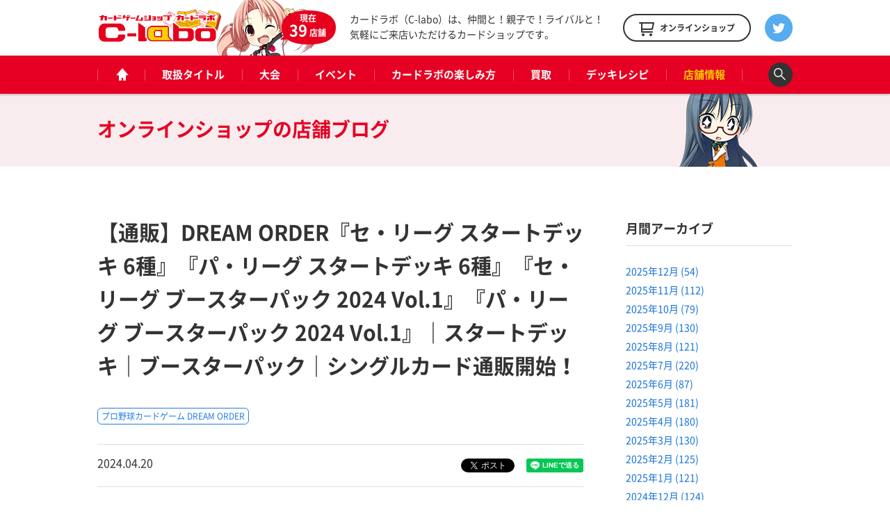

--- FILE ---
content_type: text/html; charset=UTF-8
request_url: https://www.c-labo.jp/shop/onlineshop/blog/513326/
body_size: 10387
content:
<!DOCTYPE html>
<html xmlns="http://www.w3.org/1999/xhtml" xml:lang="ja-JP" lang="ja-JP">
  <head>
    <meta charset="utf-8">
    <meta http-equiv="content-type" content="text/html; charset=UTF-8">

    <title>【通販】DREAM ORDER『セ・リーグ スタートデッキ 6種』『パ・リーグ スタートデッキ 6種』『セ・リーグ ブースターパック 2024 Vol.1』『パ・リーグ ブースターパック 2024 Vol.1』｜スタートデッキ｜ブースターパック｜シングルカード通販開始！ / オンラインショップの店舗ブログ - カードラボ</title>
<meta name="description" content="4月20日(土)発売！プロ野球TCG DREAM ORDER ドリームオーダー『セ・リーグ スタートデッキ 6種』『パ・リーグ スタートデッキ 6種』『セ・リーグ ブースターパック 2024 Vol.1』『パ・リーグ ブースターパック 2024 Vol.1』｜スタートデッキ｜ブースターパック｜シングルカード通販開始しました！ スタートデッキ『セ・リーグ 6種』 スタートデッキ『パ・リーグ 6種』 ...">
    <meta property="og:type" content="website">
<meta property="og:url" content="https://www.c-labo.jp/shop/onlineshop/blog/513326/">
<meta property="og:site_name" content="カードラボ - トレーディングカード / 中古トレカの買取やTCGグッズ">
<meta property="og:image" content="https://www.c-labo.jp/wordpress/wp-content/uploads/2024/04/da4905988a6d5cb3effe442b83d7d13f.png">
<meta property="og:title" content="【通販】DREAM ORDER『セ・リーグ スタートデッキ 6種』『パ・リーグ スタートデッキ 6種』『セ・リーグ ブースターパック 2024 Vol.1』『パ・リーグ ブースターパック 2024 Vol.1』｜スタートデッキ｜ブースターパック｜シングルカード通販開始！ / オンラインショップの店舗ブログ - カードラボ">
<meta property="og:description" content="4月20日(土)発売！プロ野球TCG DREAM ORDER ドリームオーダー『セ・リーグ スタートデッキ 6種』『パ・リーグ スタートデッキ 6種』『セ・リーグ ブースターパック 2024 Vol.1』『パ・リーグ ブースターパック 2024 Vol.1』｜スタートデッキ｜ブースターパック｜シングルカード通販開始しました！ スタートデッキ『セ・リーグ 6種』 スタートデッキ『パ・リーグ 6種』 ...">

    <meta name="twitter:card" content="summary_large_image">
    <meta name="twitter:site" content="@cardlabo_info">
    <meta name="twitter:creator" content="@cardlabo_info">
    <meta name="twitter:title" content="【通販】DREAM ORDER『セ・リーグ スタートデッキ 6種』『パ・リーグ スタートデッキ 6種』『セ・リーグ ブースターパック 2024 Vol.1』『パ・リーグ ブースターパック 2024 Vol.1』｜スタートデッキ｜ブースターパック｜シングルカード通販開始！ / オンラインショップの店舗ブログ - カードラボ">
    <meta name="twitter:description" content="4月20日(土)発売！プロ野球TCG DREAM ORDER ドリームオーダー『セ・リーグ スタートデッキ 6種』『パ・リーグ スタートデッキ 6種』『セ・リーグ ブースターパック 2024 Vol.1』『パ・リーグ ブースターパック 2024 Vol.1』｜スタートデッキ｜ブースターパック｜シングルカード通販開始しました！ スタートデッキ『セ・リーグ 6種』 スタートデッキ『パ・リーグ 6種』 ...">
    <meta name="twitter:image" content="https://www.c-labo.jp/wordpress/wp-content/uploads/2024/04/da4905988a6d5cb3effe442b83d7d13f.png">
  
    <link rel="stylesheet" href="/assets/pc/css/bundle.css" media="screen" charset="utf-8">
<link rel="stylesheet" href="/assets/pc/css/custom.css?ver220224" media="screen" charset="utf-8">
    
<script>(function(w,d,s,l,i){w[l]=w[l]||[];w[l].push({'gtm.start':
new Date().getTime(),event:'gtm.js'});var f=d.getElementsByTagName(s)[0],
j=d.createElement(s),dl=l!='dataLayer'?'&l='+l:'';j.async=true;j.src=
'https://www.googletagmanager.com/gtm.js?id='+i+dl;f.parentNode.insertBefore(j,f);
})(window,document,'script','dataLayer','GTM-WMNQNNS');</script>

<!-- Google Tag Manager -->
<script>(function(w,d,s,l,i){w[l]=w[l]||[];w[l].push({'gtm.start':
new Date().getTime(),event:'gtm.js'});var f=d.getElementsByTagName(s)[0],
j=d.createElement(s),dl=l!='dataLayer'?'&l='+l:'';j.async=true;j.src=
'https://www.googletagmanager.com/gtm.js?id='+i+dl;f.parentNode.insertBefore(j,f);
})(window,document,'script','dataLayer','GTM-TXKF9NJ');</script>
<!-- End Google Tag Manager -->
<link rel='dns-prefetch' href='//s.w.org' />
<link rel='stylesheet' id='wp-block-library-css'  href='https://www.c-labo.jp/wordpress/wp-includes/css/dist/block-library/style.min.css?ver=5.2.21' type='text/css' media='all' />
<link rel="canonical" href="https://www.c-labo.jp/blog/513326/" />
  </head>
  <body class="page-blogDetail">
    
<noscript><iframe src="https://www.googletagmanager.com/ns.html?id=GTM-WMNQNNS" height="0" width="0" style="display:none;visibility:hidden"></iframe></noscript>

<!-- Google Tag Manager (noscript) -->
<noscript><iframe src="https://www.googletagmanager.com/ns.html?id=GTM-TXKF9NJ"
height="0" width="0" style="display:none;visibility:hidden"></iframe></noscript>
<!-- End Google Tag Manager (noscript) -->

    <header class="header">
  <div class="header_main">
    <div class="headerLogo">
      <strong class="headerLogo_logo"><a href="/" title="カードゲームショップ カードラボ"><img src="/assets/pc/img/header/logo.png" width="180" height="50" alt="カードゲームショップ カードラボ"></a></strong>
      <div class="headerLogo_character">
        <div class="headerLogo_shop">現在<br><span class="headerLogo_shopCount">39</span>店舗</div>
      </div>
    </div>
    <strong class="header_description">カードラボ（C-labo）は、仲間と！親子で！ライバルと！<br>気軽にご来店いただけるカードショップです。</strong>
    <div class="header_online"><a href="https://www.c-labo-online.jp/" title="カードラボオンラインショップ" target="_blank"><span class="header_onlineString">オンラインショップ</span></a></div>
    <div class="header_twitter"><a href="https://twitter.com/cardlabo_info" title="Twitter" target="_blank"></a></div>
  </div>

  <nav class="globalNav" data-current="shop">
    <div class="globalNav_content">
      <ul class="grobalNav_links">
        <li class="globalNav_link globalNav_link--home"><a class="gnav_1" href="/" title="ホーム"><span class="globalNav_linkIcon">ホーム</span></a></li>
        <li class="globalNav_link globalNav_link--tcg"><a class="gnav_2" href="/tcg/" title="取扱タイトル">取扱タイトル</a></li>
        <li class="globalNav_link globalNav_link--tournament"><a class="gnav_3" href="/tournament/" title="大会">大会</a></li>
        <li class="globalNav_link globalNav_link--event"><a class="gnav_4" href="/event/" title="イベント">イベント</a></li>
        <li class="globalNav_link globalNav_link--about">
          <a class="gnav_5" href="/about/" title="カードラボの楽しみ方">カードラボの楽しみ方</a>
          <ul class="grobalNavChild">
            <li class="grobalNavChild_list"><a class="gnav_5_1" href="/about/">はじめての方へ</a></li>
			<li class="grobalNavChild_list"><a class="gnav_5_2" href="https://www.c-labo.jp/special/449711/">商品ご予約について</a></li>			  
            <li class="grobalNavChild_list"><a class="gnav_5_3" href="https://www.c-labo.jp/information/532402/">カードラボポイント</a></li>
            <li class="grobalNavChild_list"><a class="gnav_5_4" href="https://www.youtube.com/channel/UC1rvRJX0PG91SGrN66KcXdQ" target="_blank">YouTubeチャンネル</a></li>
          </ul>
        </li>
        <li class="globalNav_link globalNav_link--kaitori"><a class="gnav_6" href="/kaitori/" title="買取">買取</a></li>
        <li class="globalNav_link globalNav_link--recipe"><a class="gnav_7" href="/recipe/" title="デッキレシピ">デッキレシピ</a></li>
        <li class="globalNav_link globalNav_link--shop">
          <a class="gnav_8" href="/shop/" title="店舗情報">店舗情報</a>
          <ul class="grobalNavChild">
            <li class="grobalNavChild_list"><a class="gnav_8_1" href="/shop/">店舗一覧</a></li>
            <li class="grobalNavChild_list"><a class="gnav_8_2" href="/blog/">店舗ブログ</a></li>
<!--            <li class="grobalNavChild_list"><a class="gnav_8_3" href="/recipe/">デッキレシピ</a></li> -->
          </ul>
        </li>
        <li class="globalNav_link globalNav_link--search"><a class="js-searchBoxOpen" title="検索"><span class="globalNav_linkIcon">検索</span></a></li>
      </ul>
    </div>
  </nav>

  <div class="searchBox">
    <div class="searchBox_content">
      <input class="searchBox_input" type="text" placeholder="キーワードを入力">
      <button class="searchBox_submit" type="submit">検索する</button>
    </div>
  </div>
</header>
              
    <div class="pageheadline pageheadline--blog">
      <div class="pageheadline_content">
        <strong class="pageheadline_name">
                                    <span class="pageheadline_body">オンラインショップの</span>
                        <span class="pageheadline_type">店舗ブログ</span>
                  </strong>
      </div>
    </div>

    <!-- containers -->
    <div class="containers">
      <!-- content -->
      <div class="content">
        <article class="article article--2col">
          <h1 class="article_title">【通販】DREAM ORDER『セ・リーグ スタートデッキ 6種』『パ・リーグ スタートデッキ 6種』『セ・リーグ ブースターパック 2024 Vol.1』『パ・リーグ ブースターパック 2024 Vol.1』｜スタートデッキ｜ブースターパック｜シングルカード通販開始！</h1>

          <div class="tags tags--article">
                          <div class="tags_item"><a href="/tcg/pdo/" title="プロ野球カードゲーム DREAM ORDER">プロ野球カードゲーム DREAM ORDER</a></div>
                      </div>

          <div class="article_meta">
            <p class="article_date">2024.04.20</p>
            <div class="article_tweet">
              <a href="https://twitter.com/share" class="twitter-share-button" data-count="vertical" data-lang="ja">ツイート</a>
            </div>
            <div class="article_line">
              <div class="line-it-button" style="display: none" data-type="share-a" data-lang="ja"></div>
            </div>
          </div>

          <div class="article_body">
            <div class="rich"><div class="blog_box">
<p><img class="alignnone size-full wp-image-513317" src="https://www.c-labo.jp/wordpress/wp-content/uploads/2024/04/da4905988a6d5cb3effe442b83d7d13f.png" alt="DREAM_ORDER_ドリームオーダー_ブースターパック_セ・リーグ_パ・リーグ_2024_Vol_1_セ・リーグ_パ・リーグ_スタートデッキ_6種" width="670" height="418" srcset="https://www.c-labo.jp/wordpress/wp-content/uploads/2024/04/da4905988a6d5cb3effe442b83d7d13f.png 670w, https://www.c-labo.jp/wordpress/wp-content/uploads/2024/04/da4905988a6d5cb3effe442b83d7d13f-150x94.png 150w" sizes="(max-width: 670px) 100vw, 670px" /></p>
<p>4月20日(土)発売！プロ野球TCG DREAM ORDER ドリームオーダー『<a href="https://www.c-labo-online.jp/product-list/2758/0/photo?num=120&amp;available=1&amp;sort=&amp;Submit=1">セ・リーグ スタートデッキ 6種</a>』『<a href="https://www.c-labo-online.jp/product-list/2759/0/photo?num=120&amp;available=1&amp;sort=&amp;Submit=1">パ・リーグ スタートデッキ 6種</a>』『<a href="https://www.c-labo-online.jp/product-list/2756/0/photo?num=120&amp;available=1&amp;sort=&amp;Submit=1">セ・リーグ ブースターパック 2024 Vol.1</a>』『<a href="https://www.c-labo-online.jp/product-list/2757/0/photo?num=120&amp;available=1&amp;sort=&amp;Submit=1">パ・リーグ ブースターパック 2024 Vol.1</a>』｜スタートデッキ｜ブースターパック｜シングルカード通販開始しました！</p>
<p><a href="https://www.c-labo-online.jp/product-list/2758/0/photo?num=120&amp;available=1&amp;sort=&amp;Submit=1">スタートデッキ『セ・リーグ 6種』</a><br />
<a href="https://www.c-labo-online.jp/product-list/2758/0/photo?num=120&amp;available=1&amp;sort=&amp;Submit=1"><img class="alignnone size-full wp-image-207755" src="https://www.c-labo.jp/wordpress/wp-content/uploads/2020/05/2c1bed6b13222e93858bb256edb89334.png" alt="通販で購入する" width="371" height="75" srcset="https://www.c-labo.jp/wordpress/wp-content/uploads/2020/05/2c1bed6b13222e93858bb256edb89334.png 371w, https://www.c-labo.jp/wordpress/wp-content/uploads/2020/05/2c1bed6b13222e93858bb256edb89334-150x30.png 150w" sizes="(max-width: 371px) 100vw, 371px" /></a></p>
<p><a href="https://www.c-labo-online.jp/product-list/2759/0/photo?num=120&amp;available=1&amp;sort=&amp;Submit=1">スタートデッキ『パ・リーグ 6種』</a><br />
<a href="https://www.c-labo-online.jp/product-list/2759/0/photo?num=120&amp;available=1&amp;sort=&amp;Submit=1"><img class="alignnone size-full wp-image-207755" src="https://www.c-labo.jp/wordpress/wp-content/uploads/2020/05/2c1bed6b13222e93858bb256edb89334.png" alt="通販で購入する" width="371" height="75" srcset="https://www.c-labo.jp/wordpress/wp-content/uploads/2020/05/2c1bed6b13222e93858bb256edb89334.png 371w, https://www.c-labo.jp/wordpress/wp-content/uploads/2020/05/2c1bed6b13222e93858bb256edb89334-150x30.png 150w" sizes="(max-width: 371px) 100vw, 371px" /></a></p>
<p><a href="https://www.c-labo-online.jp/product-list/2756/0/photo?num=120&amp;available=1&amp;sort=&amp;Submit=1">ブースターパック『セ・リーグ 2024 Vol.1』</a><br />
<a href="https://www.c-labo-online.jp/product-list/2756/0/photo?num=120&amp;available=1&amp;sort=&amp;Submit=1"><img class="alignnone size-full wp-image-207755" src="https://www.c-labo.jp/wordpress/wp-content/uploads/2020/05/2c1bed6b13222e93858bb256edb89334.png" alt="通販で購入する" width="371" height="75" srcset="https://www.c-labo.jp/wordpress/wp-content/uploads/2020/05/2c1bed6b13222e93858bb256edb89334.png 371w, https://www.c-labo.jp/wordpress/wp-content/uploads/2020/05/2c1bed6b13222e93858bb256edb89334-150x30.png 150w" sizes="(max-width: 371px) 100vw, 371px" /></a></p>
<p><a href="https://www.c-labo-online.jp/product-list/2757/0/photo?num=120&amp;available=1&amp;sort=&amp;Submit=1">ブースターパック『パ・リーグ 2024 Vol.1』</a><br />
<a href="https://www.c-labo-online.jp/product-list/2757/0/photo?num=120&amp;available=1&amp;sort=&amp;Submit=1"><img class="alignnone size-full wp-image-207755" src="https://www.c-labo.jp/wordpress/wp-content/uploads/2020/05/2c1bed6b13222e93858bb256edb89334.png" alt="通販で購入する" width="371" height="75" srcset="https://www.c-labo.jp/wordpress/wp-content/uploads/2020/05/2c1bed6b13222e93858bb256edb89334.png 371w, https://www.c-labo.jp/wordpress/wp-content/uploads/2020/05/2c1bed6b13222e93858bb256edb89334-150x30.png 150w" sizes="(max-width: 371px) 100vw, 371px" /></a></p>
<p><a href="https://www.c-labo-online.jp/page/10">カードラボ通販はキャラクターサプライに自信あり！スリーブ・プレイマットをチェック！</a></p>
<p><a href="https://www.c-labo-online.jp/page/10"><img class="alignnone size-full wp-image-200141" src="https://www.c-labo.jp/wordpress/wp-content/uploads/2020/04/ec4259081d6070c4f4424fc0c7afb31a.jpg" alt="キャラクターサプライ通販" width="901" height="350" srcset="https://www.c-labo.jp/wordpress/wp-content/uploads/2020/04/ec4259081d6070c4f4424fc0c7afb31a.jpg 901w, https://www.c-labo.jp/wordpress/wp-content/uploads/2020/04/ec4259081d6070c4f4424fc0c7afb31a-150x58.jpg 150w" sizes="(max-width: 901px) 100vw, 901px" /></a></p>
<h4><a href="https://www.c-labo-kaitori.jp/" target="_blank" rel="noopener">インターネット買取もカードラボネット買取にお任せください！</a></h4>
<p>無料の宅配キットでらくらくネット買取！まとめ買取、デッキ買取、シングル買取、3種類の買取方法が選べます！</p>
<p><a href="https://www.c-labo-kaitori.jp/" target="_blank" rel="noopener"><img src="https://www.c-labo.jp/wordpress/wp-content/uploads/2019/01/123d84db5f45e86d2b2bc0c90d586057.png" alt="" width="320" height="136" /></a></p>
<p>&nbsp;</p>
<p>&nbsp;</p>
<blockquote class="wp-embedded-content" data-secret="hlc6FbDiVT"><p><a href="https://www.c-labo.jp/blog/194929/">大人気！プレイマットカバーマット＆クリア～しまっていいとも～入荷しました！</a></p></blockquote>
<p><iframe class="wp-embedded-content" sandbox="allow-scripts" security="restricted" style="position: absolute; clip: rect(1px, 1px, 1px, 1px);" title="&#8220;大人気！プレイマットカバーマット＆クリア～しまっていいとも～入荷しました！&#8221; &#8212; カードゲームショップ カードラボ" src="https://www.c-labo.jp/blog/194929/embed/#?secret=hlc6FbDiVT" data-secret="hlc6FbDiVT" width="500" height="282" frameborder="0" marginwidth="0" marginheight="0" scrolling="no"></iframe></p>
<blockquote class="wp-embedded-content" data-secret="nx8z7ZHZBY"><p><a href="https://www.c-labo.jp/blog/195321/">カードラボ限定！通販で買えちゃうキャラクターサプライ特集</a></p></blockquote>
<p><iframe class="wp-embedded-content" sandbox="allow-scripts" security="restricted" style="position: absolute; clip: rect(1px, 1px, 1px, 1px);" title="&#8220;カードラボ限定！通販で買えちゃうキャラクターサプライ特集&#8221; &#8212; カードゲームショップ カードラボ" src="https://www.c-labo.jp/blog/195321/embed/#?secret=nx8z7ZHZBY" data-secret="nx8z7ZHZBY" width="500" height="282" frameborder="0" marginwidth="0" marginheight="0" scrolling="no"></iframe></p>
<p>Twitterでもお得な情報を発信中！</p>
<p><a href="https://twitter.com/webshop_labo" target="_blank" rel="noopener"><img class="alignnone size-full wp-image-184748" src="https://www.c-labo.jp/wordpress/wp-content/uploads/2020/03/ced6a4e49fdbf0749d89e2b028302d48.png" alt="フォローしてね" width="320" height="136" srcset="https://www.c-labo.jp/wordpress/wp-content/uploads/2020/03/ced6a4e49fdbf0749d89e2b028302d48.png 320w, https://www.c-labo.jp/wordpress/wp-content/uploads/2020/03/ced6a4e49fdbf0749d89e2b028302d48-150x64.png 150w" sizes="(max-width: 320px) 100vw, 320px" /></a></p>
</div>
</div>

            <div class="tags tags--article">
                              <div class="tags_item"><a href="/tcg/pdo/" title="プロ野球カードゲーム DREAM ORDER">プロ野球カードゲーム DREAM ORDER</a></div>
                          </div>

            <div class="article_meta">
              <p class="article_date">2024.04.20</p>
              <div class="article_tweet">
                <a href="https://twitter.com/share" class="twitter-share-button" data-count="vertical" data-lang="ja">ツイート</a>
              </div>
              <div class="article_line">
                <div class="line-it-button" style="display: none" data-type="share-a" data-lang="ja"></div>
              </div>
            </div>

                        <div class="paging">
              <div class="paging_button button button--prev">
                                  <div class="button_content">
                    <a href="/blog/513430/" title="前の記事"><span class="button_string">前の記事</span></a>
                  </div>
                              </div>
              <div class="paging_button paging_button--index button"><div class="button_content"><a href="/blog/"><span class="button_string">記事一覧に戻る</span></a></div></div>
              <div class="paging_button button button--next">
                                  <div class="button_content">
                    <a href="/blog/513416/" title="次の記事"><span class="button_string">次の記事</span></a>
                  </div>
                              </div>
            </div>
          </div>
        </article>

        <!-- archive -->
        <div class="archive">
          <div class="archiveWidget">
            <h3 class="archiveWidget_headline">月間アーカイブ</h3>
            <ul class="archiveWidget_lists">
              	<li class="archiveWidget_list"><a href='https://www.c-labo.jp/blog/date/2025/12/'>2025年12月&nbsp;(54)</a></li>
	<li class="archiveWidget_list"><a href='https://www.c-labo.jp/blog/date/2025/11/'>2025年11月&nbsp;(112)</a></li>
	<li class="archiveWidget_list"><a href='https://www.c-labo.jp/blog/date/2025/10/'>2025年10月&nbsp;(79)</a></li>
	<li class="archiveWidget_list"><a href='https://www.c-labo.jp/blog/date/2025/09/'>2025年9月&nbsp;(130)</a></li>
	<li class="archiveWidget_list"><a href='https://www.c-labo.jp/blog/date/2025/08/'>2025年8月&nbsp;(121)</a></li>
	<li class="archiveWidget_list"><a href='https://www.c-labo.jp/blog/date/2025/07/'>2025年7月&nbsp;(220)</a></li>
	<li class="archiveWidget_list"><a href='https://www.c-labo.jp/blog/date/2025/06/'>2025年6月&nbsp;(87)</a></li>
	<li class="archiveWidget_list"><a href='https://www.c-labo.jp/blog/date/2025/05/'>2025年5月&nbsp;(181)</a></li>
	<li class="archiveWidget_list"><a href='https://www.c-labo.jp/blog/date/2025/04/'>2025年4月&nbsp;(180)</a></li>
	<li class="archiveWidget_list"><a href='https://www.c-labo.jp/blog/date/2025/03/'>2025年3月&nbsp;(130)</a></li>
	<li class="archiveWidget_list"><a href='https://www.c-labo.jp/blog/date/2025/02/'>2025年2月&nbsp;(125)</a></li>
	<li class="archiveWidget_list"><a href='https://www.c-labo.jp/blog/date/2025/01/'>2025年1月&nbsp;(121)</a></li>
	<li class="archiveWidget_list"><a href='https://www.c-labo.jp/blog/date/2024/12/'>2024年12月&nbsp;(124)</a></li>
	<li class="archiveWidget_list"><a href='https://www.c-labo.jp/blog/date/2024/11/'>2024年11月&nbsp;(150)</a></li>
	<li class="archiveWidget_list"><a href='https://www.c-labo.jp/blog/date/2024/10/'>2024年10月&nbsp;(120)</a></li>
	<li class="archiveWidget_list"><a href='https://www.c-labo.jp/blog/date/2024/09/'>2024年9月&nbsp;(115)</a></li>
	<li class="archiveWidget_list"><a href='https://www.c-labo.jp/blog/date/2024/08/'>2024年8月&nbsp;(130)</a></li>
	<li class="archiveWidget_list"><a href='https://www.c-labo.jp/blog/date/2024/07/'>2024年7月&nbsp;(167)</a></li>
	<li class="archiveWidget_list"><a href='https://www.c-labo.jp/blog/date/2024/06/'>2024年6月&nbsp;(126)</a></li>
	<li class="archiveWidget_list"><a href='https://www.c-labo.jp/blog/date/2024/05/'>2024年5月&nbsp;(121)</a></li>
	<li class="archiveWidget_list"><a href='https://www.c-labo.jp/blog/date/2024/04/'>2024年4月&nbsp;(131)</a></li>
	<li class="archiveWidget_list"><a href='https://www.c-labo.jp/blog/date/2024/03/'>2024年3月&nbsp;(138)</a></li>
	<li class="archiveWidget_list"><a href='https://www.c-labo.jp/blog/date/2024/02/'>2024年2月&nbsp;(140)</a></li>
	<li class="archiveWidget_list"><a href='https://www.c-labo.jp/blog/date/2024/01/'>2024年1月&nbsp;(137)</a></li>
	<li class="archiveWidget_list"><a href='https://www.c-labo.jp/blog/date/2023/12/'>2023年12月&nbsp;(108)</a></li>
	<li class="archiveWidget_list"><a href='https://www.c-labo.jp/blog/date/2023/11/'>2023年11月&nbsp;(96)</a></li>
	<li class="archiveWidget_list"><a href='https://www.c-labo.jp/blog/date/2023/10/'>2023年10月&nbsp;(120)</a></li>
	<li class="archiveWidget_list"><a href='https://www.c-labo.jp/blog/date/2023/09/'>2023年9月&nbsp;(122)</a></li>
	<li class="archiveWidget_list"><a href='https://www.c-labo.jp/blog/date/2023/08/'>2023年8月&nbsp;(120)</a></li>
	<li class="archiveWidget_list"><a href='https://www.c-labo.jp/blog/date/2023/07/'>2023年7月&nbsp;(149)</a></li>
	<li class="archiveWidget_list"><a href='https://www.c-labo.jp/blog/date/2023/06/'>2023年6月&nbsp;(183)</a></li>
	<li class="archiveWidget_list"><a href='https://www.c-labo.jp/blog/date/2023/05/'>2023年5月&nbsp;(197)</a></li>
	<li class="archiveWidget_list"><a href='https://www.c-labo.jp/blog/date/2023/04/'>2023年4月&nbsp;(217)</a></li>
	<li class="archiveWidget_list"><a href='https://www.c-labo.jp/blog/date/2023/03/'>2023年3月&nbsp;(204)</a></li>
	<li class="archiveWidget_list"><a href='https://www.c-labo.jp/blog/date/2023/02/'>2023年2月&nbsp;(192)</a></li>
	<li class="archiveWidget_list"><a href='https://www.c-labo.jp/blog/date/2023/01/'>2023年1月&nbsp;(219)</a></li>
	<li class="archiveWidget_list"><a href='https://www.c-labo.jp/blog/date/2022/12/'>2022年12月&nbsp;(269)</a></li>
	<li class="archiveWidget_list"><a href='https://www.c-labo.jp/blog/date/2022/11/'>2022年11月&nbsp;(258)</a></li>
	<li class="archiveWidget_list"><a href='https://www.c-labo.jp/blog/date/2022/10/'>2022年10月&nbsp;(271)</a></li>
	<li class="archiveWidget_list"><a href='https://www.c-labo.jp/blog/date/2022/09/'>2022年9月&nbsp;(335)</a></li>
	<li class="archiveWidget_list"><a href='https://www.c-labo.jp/blog/date/2022/08/'>2022年8月&nbsp;(314)</a></li>
	<li class="archiveWidget_list"><a href='https://www.c-labo.jp/blog/date/2022/07/'>2022年7月&nbsp;(323)</a></li>
	<li class="archiveWidget_list"><a href='https://www.c-labo.jp/blog/date/2022/06/'>2022年6月&nbsp;(429)</a></li>
	<li class="archiveWidget_list"><a href='https://www.c-labo.jp/blog/date/2022/05/'>2022年5月&nbsp;(353)</a></li>
	<li class="archiveWidget_list"><a href='https://www.c-labo.jp/blog/date/2022/04/'>2022年4月&nbsp;(310)</a></li>
	<li class="archiveWidget_list"><a href='https://www.c-labo.jp/blog/date/2022/03/'>2022年3月&nbsp;(365)</a></li>
	<li class="archiveWidget_list"><a href='https://www.c-labo.jp/blog/date/2022/02/'>2022年2月&nbsp;(294)</a></li>
	<li class="archiveWidget_list"><a href='https://www.c-labo.jp/blog/date/2022/01/'>2022年1月&nbsp;(311)</a></li>
	<li class="archiveWidget_list"><a href='https://www.c-labo.jp/blog/date/2021/12/'>2021年12月&nbsp;(402)</a></li>
	<li class="archiveWidget_list"><a href='https://www.c-labo.jp/blog/date/2021/11/'>2021年11月&nbsp;(981)</a></li>
	<li class="archiveWidget_list"><a href='https://www.c-labo.jp/blog/date/2021/10/'>2021年10月&nbsp;(726)</a></li>
	<li class="archiveWidget_list"><a href='https://www.c-labo.jp/blog/date/2021/09/'>2021年9月&nbsp;(444)</a></li>
	<li class="archiveWidget_list"><a href='https://www.c-labo.jp/blog/date/2021/08/'>2021年8月&nbsp;(503)</a></li>
	<li class="archiveWidget_list"><a href='https://www.c-labo.jp/blog/date/2021/07/'>2021年7月&nbsp;(518)</a></li>
	<li class="archiveWidget_list"><a href='https://www.c-labo.jp/blog/date/2021/06/'>2021年6月&nbsp;(594)</a></li>
	<li class="archiveWidget_list"><a href='https://www.c-labo.jp/blog/date/2021/05/'>2021年5月&nbsp;(642)</a></li>
	<li class="archiveWidget_list"><a href='https://www.c-labo.jp/blog/date/2021/04/'>2021年4月&nbsp;(659)</a></li>
	<li class="archiveWidget_list"><a href='https://www.c-labo.jp/blog/date/2021/03/'>2021年3月&nbsp;(640)</a></li>
	<li class="archiveWidget_list"><a href='https://www.c-labo.jp/blog/date/2021/02/'>2021年2月&nbsp;(575)</a></li>
	<li class="archiveWidget_list"><a href='https://www.c-labo.jp/blog/date/2021/01/'>2021年1月&nbsp;(562)</a></li>
	<li class="archiveWidget_list"><a href='https://www.c-labo.jp/blog/date/2020/12/'>2020年12月&nbsp;(738)</a></li>
	<li class="archiveWidget_list"><a href='https://www.c-labo.jp/blog/date/2020/11/'>2020年11月&nbsp;(835)</a></li>
	<li class="archiveWidget_list"><a href='https://www.c-labo.jp/blog/date/2020/10/'>2020年10月&nbsp;(874)</a></li>
	<li class="archiveWidget_list"><a href='https://www.c-labo.jp/blog/date/2020/09/'>2020年9月&nbsp;(699)</a></li>
	<li class="archiveWidget_list"><a href='https://www.c-labo.jp/blog/date/2020/08/'>2020年8月&nbsp;(811)</a></li>
	<li class="archiveWidget_list"><a href='https://www.c-labo.jp/blog/date/2020/07/'>2020年7月&nbsp;(806)</a></li>
	<li class="archiveWidget_list"><a href='https://www.c-labo.jp/blog/date/2020/06/'>2020年6月&nbsp;(617)</a></li>
	<li class="archiveWidget_list"><a href='https://www.c-labo.jp/blog/date/2020/05/'>2020年5月&nbsp;(638)</a></li>
	<li class="archiveWidget_list"><a href='https://www.c-labo.jp/blog/date/2020/04/'>2020年4月&nbsp;(635)</a></li>
	<li class="archiveWidget_list"><a href='https://www.c-labo.jp/blog/date/2020/03/'>2020年3月&nbsp;(877)</a></li>
	<li class="archiveWidget_list"><a href='https://www.c-labo.jp/blog/date/2020/02/'>2020年2月&nbsp;(572)</a></li>
	<li class="archiveWidget_list"><a href='https://www.c-labo.jp/blog/date/2020/01/'>2020年1月&nbsp;(477)</a></li>
	<li class="archiveWidget_list"><a href='https://www.c-labo.jp/blog/date/2019/12/'>2019年12月&nbsp;(526)</a></li>
	<li class="archiveWidget_list"><a href='https://www.c-labo.jp/blog/date/2019/11/'>2019年11月&nbsp;(515)</a></li>
	<li class="archiveWidget_list"><a href='https://www.c-labo.jp/blog/date/2019/10/'>2019年10月&nbsp;(537)</a></li>
	<li class="archiveWidget_list"><a href='https://www.c-labo.jp/blog/date/2019/09/'>2019年9月&nbsp;(510)</a></li>
	<li class="archiveWidget_list"><a href='https://www.c-labo.jp/blog/date/2019/08/'>2019年8月&nbsp;(510)</a></li>
	<li class="archiveWidget_list"><a href='https://www.c-labo.jp/blog/date/2019/07/'>2019年7月&nbsp;(537)</a></li>
	<li class="archiveWidget_list"><a href='https://www.c-labo.jp/blog/date/2019/06/'>2019年6月&nbsp;(470)</a></li>
	<li class="archiveWidget_list"><a href='https://www.c-labo.jp/blog/date/2019/05/'>2019年5月&nbsp;(440)</a></li>
	<li class="archiveWidget_list"><a href='https://www.c-labo.jp/blog/date/2019/04/'>2019年4月&nbsp;(505)</a></li>
	<li class="archiveWidget_list"><a href='https://www.c-labo.jp/blog/date/2019/03/'>2019年3月&nbsp;(549)</a></li>
	<li class="archiveWidget_list"><a href='https://www.c-labo.jp/blog/date/2019/02/'>2019年2月&nbsp;(455)</a></li>
	<li class="archiveWidget_list"><a href='https://www.c-labo.jp/blog/date/2019/01/'>2019年1月&nbsp;(496)</a></li>
	<li class="archiveWidget_list"><a href='https://www.c-labo.jp/blog/date/2018/12/'>2018年12月&nbsp;(536)</a></li>
	<li class="archiveWidget_list"><a href='https://www.c-labo.jp/blog/date/2018/11/'>2018年11月&nbsp;(479)</a></li>
	<li class="archiveWidget_list"><a href='https://www.c-labo.jp/blog/date/2018/10/'>2018年10月&nbsp;(436)</a></li>
	<li class="archiveWidget_list"><a href='https://www.c-labo.jp/blog/date/2018/09/'>2018年9月&nbsp;(394)</a></li>
	<li class="archiveWidget_list"><a href='https://www.c-labo.jp/blog/date/2018/08/'>2018年8月&nbsp;(425)</a></li>
	<li class="archiveWidget_list"><a href='https://www.c-labo.jp/blog/date/2018/07/'>2018年7月&nbsp;(541)</a></li>
	<li class="archiveWidget_list"><a href='https://www.c-labo.jp/blog/date/2018/06/'>2018年6月&nbsp;(508)</a></li>
	<li class="archiveWidget_list"><a href='https://www.c-labo.jp/blog/date/2018/05/'>2018年5月&nbsp;(530)</a></li>
	<li class="archiveWidget_list"><a href='https://www.c-labo.jp/blog/date/2018/04/'>2018年4月&nbsp;(439)</a></li>
	<li class="archiveWidget_list"><a href='https://www.c-labo.jp/blog/date/2018/03/'>2018年3月&nbsp;(442)</a></li>
	<li class="archiveWidget_list"><a href='https://www.c-labo.jp/blog/date/2018/02/'>2018年2月&nbsp;(414)</a></li>
	<li class="archiveWidget_list"><a href='https://www.c-labo.jp/blog/date/2018/01/'>2018年1月&nbsp;(339)</a></li>
	<li class="archiveWidget_list"><a href='https://www.c-labo.jp/blog/date/2017/12/'>2017年12月&nbsp;(368)</a></li>
	<li class="archiveWidget_list"><a href='https://www.c-labo.jp/blog/date/2017/11/'>2017年11月&nbsp;(323)</a></li>
	<li class="archiveWidget_list"><a href='https://www.c-labo.jp/blog/date/2017/10/'>2017年10月&nbsp;(343)</a></li>
	<li class="archiveWidget_list"><a href='https://www.c-labo.jp/blog/date/2017/09/'>2017年9月&nbsp;(349)</a></li>
	<li class="archiveWidget_list"><a href='https://www.c-labo.jp/blog/date/2017/08/'>2017年8月&nbsp;(427)</a></li>
	<li class="archiveWidget_list"><a href='https://www.c-labo.jp/blog/date/2017/07/'>2017年7月&nbsp;(324)</a></li>
	<li class="archiveWidget_list"><a href='https://www.c-labo.jp/blog/date/2017/06/'>2017年6月&nbsp;(334)</a></li>
	<li class="archiveWidget_list"><a href='https://www.c-labo.jp/blog/date/2017/05/'>2017年5月&nbsp;(320)</a></li>
	<li class="archiveWidget_list"><a href='https://www.c-labo.jp/blog/date/2017/04/'>2017年4月&nbsp;(409)</a></li>
	<li class="archiveWidget_list"><a href='https://www.c-labo.jp/blog/date/2017/03/'>2017年3月&nbsp;(358)</a></li>
	<li class="archiveWidget_list"><a href='https://www.c-labo.jp/blog/date/2017/02/'>2017年2月&nbsp;(9)</a></li>
	<li class="archiveWidget_list"><a href='https://www.c-labo.jp/blog/date/2017/01/'>2017年1月&nbsp;(12)</a></li>
	<li class="archiveWidget_list"><a href='https://www.c-labo.jp/blog/date/2000/04/'>2000年4月&nbsp;(1)</a></li>
            </ul>
          </div>

          <div class="archiveWidget">
            <h3 class="archiveWidget_headline">取扱タイトル</h3>
            <ul class="archiveWidget_lists">
                              <li class="archiveWidget_list"><a href="/blog/filter/tcg:2/" title="遊戯王OCG">遊戯王OCG（11530）</a></li>
                              <li class="archiveWidget_list"><a href="/blog/filter/tcg:168/" title="遊戯王ラッシュデュエル">遊戯王ラッシュデュエル（978）</a></li>
                              <li class="archiveWidget_list"><a href="/blog/filter/tcg:4/" title="デュエル・マスターズ">デュエル・マスターズ（5970）</a></li>
                              <li class="archiveWidget_list"><a href="/blog/filter/tcg:25/" title="ポケモンカードゲーム">ポケモンカードゲーム（6267）</a></li>
                              <li class="archiveWidget_list"><a href="/blog/filter/tcg:6/" title="ヴァイスシュヴァルツ">ヴァイスシュヴァルツ（6523）</a></li>
                              <li class="archiveWidget_list"><a href="/blog/filter/tcg:189/" title="ヴァイスシュヴァルツブラウ">ヴァイスシュヴァルツブラウ（238）</a></li>
                              <li class="archiveWidget_list"><a href="/blog/filter/tcg:217/" title="ヴァイスシュヴァルツロゼ">ヴァイスシュヴァルツロゼ（48）</a></li>
                              <li class="archiveWidget_list"><a href="/blog/filter/tcg:159/" title="Reバース">Reバース（540）</a></li>
                              <li class="archiveWidget_list"><a href="/blog/filter/tcg:210/" title="hololive OFFICIAL CARD GAME">hololive OFFICIAL CARD GAME（97）</a></li>
                              <li class="archiveWidget_list"><a href="/blog/filter/tcg:208/" title="五等分の花嫁カードゲーム">五等分の花嫁カードゲーム（59）</a></li>
                              <li class="archiveWidget_list"><a href="/blog/filter/tcg:181/" title="シャドウバース エボルヴ">シャドウバース エボルヴ（479）</a></li>
                              <li class="archiveWidget_list"><a href="/blog/filter/tcg:5/" title="ヴァンガード">ヴァンガード（4275）</a></li>
                              <li class="archiveWidget_list"><a href="/blog/filter/tcg:10/" title="バトルスピリッツ">バトルスピリッツ（3441）</a></li>
                              <li class="archiveWidget_list"><a href="/blog/filter/tcg:203/" title="ドラゴンボールスーパーカードゲーム フュージョンワールド">ドラゴンボールスーパーカードゲーム フュージョンワールド（126）</a></li>
                              <li class="archiveWidget_list"><a href="/blog/filter/tcg:184/" title="ONE PIECEカードゲーム">ONE PIECEカードゲーム（410）</a></li>
                              <li class="archiveWidget_list"><a href="/blog/filter/tcg:216/" title="ガンダムカードゲーム">ガンダムカードゲーム（61）</a></li>
                              <li class="archiveWidget_list"><a href="/blog/filter/tcg:211/" title="ウルトラマンカードゲーム">ウルトラマンカードゲーム（44）</a></li>
                              <li class="archiveWidget_list"><a href="/blog/filter/tcg:206/" title="名探偵コナンカードゲーム">名探偵コナンカードゲーム（90）</a></li>
                              <li class="archiveWidget_list"><a href="/blog/filter/tcg:215/" title="ディズニー・ロルカナ">ディズニー・ロルカナ（41）</a></li>
                              <li class="archiveWidget_list"><a href="/blog/filter/tcg:221/" title="ハイキュー!!バボカ!!BREAK">ハイキュー!!バボカ!!BREAK（20）</a></li>
                              <li class="archiveWidget_list"><a href="/blog/filter/tcg:192/" title="ユニオンアリーナ">ユニオンアリーナ（333）</a></li>
                              <li class="archiveWidget_list"><a href="/blog/filter/tcg:169/" title="デジモンカードゲーム">デジモンカードゲーム（482）</a></li>
                              <li class="archiveWidget_list"><a href="/blog/filter/tcg:218/" title="ゴジラカードゲーム">ゴジラカードゲーム（31）</a></li>
                              <li class="archiveWidget_list"><a href="/blog/filter/tcg:174/" title="ビルディバイド">ビルディバイド（99）</a></li>
                              <li class="archiveWidget_list"><a href="/blog/filter/tcg:195/" title="ビルディバイド -ブライト-">ビルディバイド -ブライト-（17）</a></li>
                              <li class="archiveWidget_list"><a href="/blog/filter/tcg:3/" title="マジック：ザ・ギャザリング">マジック：ザ・ギャザリング（1457）</a></li>
                              <li class="archiveWidget_list"><a href="/blog/filter/tcg:202/" title="Flesh and Blood">Flesh and Blood（0）</a></li>
                              <li class="archiveWidget_list"><a href="/blog/filter/tcg:207/" title="NIKKE DUEL ENCOUNTER">NIKKE DUEL ENCOUNTER（21）</a></li>
                              <li class="archiveWidget_list"><a href="/blog/filter/tcg:223/" title="ニベルアリーナ">ニベルアリーナ（16）</a></li>
                              <li class="archiveWidget_list"><a href="/blog/filter/tcg:204/" title="プロ野球カードゲーム DREAM ORDER">プロ野球カードゲーム DREAM ORDER（75）</a></li>
                              <li class="archiveWidget_list"><a href="/blog/filter/tcg:7/" title="ウィクロス">ウィクロス（1983）</a></li>
                              <li class="archiveWidget_list"><a href="/blog/filter/tcg:213/" title="ラブライブ！シリーズ オフィシャルカードゲーム">ラブライブ！シリーズ オフィシャルカードゲーム（96）</a></li>
                              <li class="archiveWidget_list"><a href="/blog/filter/tcg:12/" title="ラブライブ！スクールアイドルコレクション">ラブライブ！スクールアイドルコレクション（153）</a></li>
                              <li class="archiveWidget_list"><a href="/blog/filter/tcg:220/" title="Xross Stars">Xross Stars（39）</a></li>
                              <li class="archiveWidget_list"><a href="/blog/filter/tcg:8/" title="Z/X">Z/X（1039）</a></li>
                              <li class="archiveWidget_list"><a href="/blog/filter/tcg:186/" title="Vividz">Vividz（33）</a></li>
                              <li class="archiveWidget_list"><a href="/blog/filter/tcg:136/" title="Lycee OVERTURE">Lycee OVERTURE（577）</a></li>
                              <li class="archiveWidget_list"><a href="/blog/filter/tcg:17/" title="プレシャスメモリーズ">プレシャスメモリーズ（111）</a></li>
                              <li class="archiveWidget_list"><a href="/blog/filter/tcg:185/" title="OSICA">OSICA（69）</a></li>
                              <li class="archiveWidget_list"><a href="/blog/filter/tcg:143/" title="ファイナルファンタジーTCG">ファイナルファンタジーTCG（73）</a></li>
                              <li class="archiveWidget_list"><a href="/blog/filter/tcg:13/" title="ファイアーエムブレム0">ファイアーエムブレム0（274）</a></li>
                              <li class="archiveWidget_list"><a href="/blog/filter/tcg:11/" title="バディファイト">バディファイト（475）</a></li>
                              <li class="archiveWidget_list"><a href="/blog/filter/tcg:212/" title="ドラゴンボールスーパーダイバーズ">ドラゴンボールスーパーダイバーズ（1）</a></li>
                              <li class="archiveWidget_list"><a href="/blog/filter/tcg:14/" title="スーパードラゴンボールヒーローズ">スーパードラゴンボールヒーローズ（1628）</a></li>
                              <li class="archiveWidget_list"><a href="/blog/filter/tcg:182/" title="機動戦士ガンダム アーセナルベース">機動戦士ガンダム アーセナルベース（58）</a></li>
                              <li class="archiveWidget_list"><a href="/blog/filter/tcg:161/" title="ガンダムトライエイジ">ガンダムトライエイジ（36）</a></li>
                              <li class="archiveWidget_list"><a href="/blog/filter/tcg:146/" title="ガンバレジェンズ">ガンバレジェンズ（163）</a></li>
                              <li class="archiveWidget_list"><a href="/blog/filter/tcg:219/" title="アイドルマスター TOURS">アイドルマスター TOURS（0）</a></li>
                              <li class="archiveWidget_list"><a href="/blog/filter/tcg:170/" title="ダイの大冒険 クロスブレイド">ダイの大冒険 クロスブレイド（20）</a></li>
                              <li class="archiveWidget_list"><a href="/blog/filter/tcg:9/" title="艦これアーケード">艦これアーケード（517）</a></li>
                              <li class="archiveWidget_list"><a href="/blog/filter/tcg:140/" title="サプライ">サプライ（1170）</a></li>
                              <li class="archiveWidget_list"><a href="/blog/filter/tcg:150/" title="ロードオブヴァーミリオンⅣ">ロードオブヴァーミリオンⅣ（14）</a></li>
                              <li class="archiveWidget_list"><a href="/blog/filter/tcg:15/" title="ロードオブヴァーミリオンⅢ">ロードオブヴァーミリオンⅢ（9）</a></li>
                              <li class="archiveWidget_list"><a href="/blog/filter/tcg:16/" title="ChaosTCG">ChaosTCG（89）</a></li>
                              <li class="archiveWidget_list"><a href="/blog/filter/tcg:18/" title="ラクエンロジック">ラクエンロジック（50）</a></li>
                              <li class="archiveWidget_list"><a href="/blog/filter/tcg:19/" title="クルセイドシステム">クルセイドシステム（20）</a></li>
                              <li class="archiveWidget_list"><a href="/blog/filter/tcg:155/" title="Fate/Grand Order Arcade">Fate/Grand Order Arcade（2）</a></li>
                              <li class="archiveWidget_list"><a href="/blog/filter/tcg:154/" title="BASEBALL COLLECTION">BASEBALL COLLECTION（6）</a></li>
                              <li class="archiveWidget_list"><a href="/blog/filter/tcg:23/" title="ハイキュー！！バボカ">ハイキュー！！バボカ（11）</a></li>
                              <li class="archiveWidget_list"><a href="/blog/filter/tcg:145/" title="シャドウバース">シャドウバース（25）</a></li>
                              <li class="archiveWidget_list"><a href="/blog/filter/tcg:147/" title="ポケモンガオーレ">ポケモンガオーレ（6）</a></li>
                              <li class="archiveWidget_list"><a href="/blog/filter/tcg:148/" title="白猫プロジェクトTCG">白猫プロジェクトTCG（54）</a></li>
                              <li class="archiveWidget_list"><a href="/blog/filter/tcg:151/" title="レギオンズ！">レギオンズ！（46）</a></li>
                              <li class="archiveWidget_list"><a href="/blog/filter/tcg:144/" title="その他">その他（690）</a></li>
                          </ul>
          </div>
        </div>
        <!-- archive -->
      </div>
      <!-- content -->

      <!-- content -->
      <div class="content">
        
                          <div class="claboCardList claboCardList--more claboCardList--4col js-equalHeight">
            <h3 class="headline headline--level3">店舗ブログ</h3>
            <div class="claboCardList_content">
                                              <div class="claboCard js-equalHeightTarget">
  <div class="claboCard_image" style="background-image: url('https://www.c-labo.jp/wordpress/wp-content/uploads/2024/09/WS000000.jpg');"></div>
  <div class="claboCard_content">
    <div class="claboCard_tags tags">
              <div class="tags_item"><a class="js-exclude" href="/tcg/yugioh/" title="遊戯王OCG">遊戯王OCG</a></div>
              <div class="tags_item"><a class="js-exclude" href="/tcg/yugiohr/" title="遊戯王ラッシュデュエル">遊戯王ラッシュデュエル</a></div>
              <div class="tags_item"><a class="js-exclude" href="/tcg/pokemon/" title="ポケモンカードゲーム">ポケモンカードゲーム</a></div>
              <div class="tags_item"><a class="js-exclude" href="/tcg/ws/" title="ヴァイスシュヴァルツ">ヴァイスシュヴァルツ</a></div>
              <div class="tags_item"><a class="js-exclude" href="/tcg/wsb/" title="ヴァイスシュヴァルツブラウ">ヴァイスシュヴァルツブラウ</a></div>
              <div class="tags_item"><a class="js-exclude" href="/tcg/wsr/" title="ヴァイスシュヴァルツロゼ">ヴァイスシュヴァルツロゼ</a></div>
              <div class="tags_item"><a class="js-exclude" href="/tcg/hololive/" title="hololive OFFICIAL CARD GAME">hololive OFFICIAL CARD GAME</a></div>
              <div class="tags_item"><a class="js-exclude" href="/tcg/5hanayome/" title="五等分の花嫁カードゲーム">五等分の花嫁カードゲーム</a></div>
              <div class="tags_item"><a class="js-exclude" href="/tcg/vg/" title="ヴァンガード">ヴァンガード</a></div>
              <div class="tags_item"><a class="js-exclude" href="/tcg/svevolve/" title="シャドウバース エボルヴ">シャドウバース エボルヴ</a></div>
              <div class="tags_item"><a class="js-exclude" href="/tcg/pdo/" title="プロ野球カードゲーム DREAM ORDER">プロ野球カードゲーム DREAM ORDER</a></div>
              <div class="tags_item"><a class="js-exclude" href="/tcg/rebirth/" title="Reバース">Reバース</a></div>
              <div class="tags_item"><a class="js-exclude" href="/tcg/opcg/" title="ONE PIECEカードゲーム">ONE PIECEカードゲーム</a></div>
              <div class="tags_item"><a class="js-exclude" href="/tcg/union/" title="ユニオンアリーナ">ユニオンアリーナ</a></div>
              <div class="tags_item"><a class="js-exclude" href="/tcg/bs/" title="バトルスピリッツ">バトルスピリッツ</a></div>
              <div class="tags_item"><a class="js-exclude" href="/tcg/digimon/" title="デジモンカードゲーム">デジモンカードゲーム</a></div>
              <div class="tags_item"><a class="js-exclude" href="/tcg/dbtcg/" title="ドラゴンボールスーパーカードゲーム フュージョンワールド">ドラゴンボールスーパーカードゲーム フュージョンワールド</a></div>
              <div class="tags_item"><a class="js-exclude" href="/tcg/dm/" title="デュエル・マスターズ">デュエル・マスターズ</a></div>
              <div class="tags_item"><a class="js-exclude" href="/tcg/conan/" title="名探偵コナンカードゲーム">名探偵コナンカードゲーム</a></div>
              <div class="tags_item"><a class="js-exclude" href="/tcg/nde/" title="NIKKE DUEL ENCOUNTER">NIKKE DUEL ENCOUNTER</a></div>
              <div class="tags_item"><a class="js-exclude" href="/tcg/lycee/" title="Lycee OVERTURE">Lycee OVERTURE</a></div>
              <div class="tags_item"><a class="js-exclude" href="/tcg/ultra/" title="ウルトラマンカードゲーム">ウルトラマンカードゲーム</a></div>
              <div class="tags_item"><a class="js-exclude" href="/tcg/lorcana/" title="ディズニー・ロルカナ">ディズニー・ロルカナ</a></div>
              <div class="tags_item"><a class="js-exclude" href="/tcg/llocg/" title="ラブライブ！シリーズ オフィシャルカードゲーム">ラブライブ！シリーズ オフィシャルカードゲーム</a></div>
              <div class="tags_item"><a class="js-exclude" href="/tcg/godzilla/" title="ゴジラカードゲーム">ゴジラカードゲーム</a></div>
              <div class="tags_item"><a class="js-exclude" href="/tcg/gundam/" title="ガンダムカードゲーム">ガンダムカードゲーム</a></div>
              <div class="tags_item"><a class="js-exclude" href="/tcg/vobaca-br/" title="ハイキュー!!バボカ!!BREAK">ハイキュー!!バボカ!!BREAK</a></div>
              <div class="tags_item"><a class="js-exclude" href="/tcg/fftcg/" title="ファイナルファンタジーTCG">ファイナルファンタジーTCG</a></div>
              <div class="tags_item"><a class="js-exclude" href="/tcg/gundam-ab/" title="機動戦士ガンダム アーセナルベース">機動戦士ガンダム アーセナルベース</a></div>
              <div class="tags_item"><a class="js-exclude" href="/tcg/xstars/" title="Xross Stars">Xross Stars</a></div>
              <div class="tags_item"><a class="js-exclude" href="/tcg/supply/" title="サプライ">サプライ</a></div>
              <div class="tags_item"><a class="js-exclude" href="/tcg/other/" title="その他">その他</a></div>
              <div class="tags_item"><a class="js-exclude" href="/tcg/bdb/" title="ビルディバイド -ブライト-">ビルディバイド -ブライト-</a></div>
              <div class="tags_item"><a class="js-exclude" href="/tcg/nivel/" title="ニベルアリーナ">ニベルアリーナ</a></div>
              <div class="tags_item"><a class="js-exclude" href="/tcg/shadowverse/" title="シャドウバース">シャドウバース</a></div>
          </div>
    <strong class="claboCard_title"><a class="js-targetLink" href="/shop/ikebukuro/blog/584207/" title="【予約情報】カードラボ池袋店予約受付中商品（12/5更新）">【予約情報】カードラボ池袋店予約受付中商品（12/5更新）</a></strong>
  </div>
  <div class="claboCard_meta">
    <p class="claboCard_shop">
                      <a class="js-exclude" href="/shop/ikebukuro/" title="池袋店">
          池袋店        </a>
          </p>
    <p class="claboCard_date">2025.12.05</p>
  </div>
</div>
                                              <div class="claboCard js-equalHeightTarget">
  <div class="claboCard_image" style="background-image: url('https://www.c-labo.jp/wordpress/wp-content/uploads/2024/09/WS000000.jpg');"></div>
  <div class="claboCard_content">
    <div class="claboCard_tags tags">
              <div class="tags_item"><a class="js-exclude" href="/tcg/yugioh/" title="遊戯王OCG">遊戯王OCG</a></div>
              <div class="tags_item"><a class="js-exclude" href="/tcg/yugiohr/" title="遊戯王ラッシュデュエル">遊戯王ラッシュデュエル</a></div>
              <div class="tags_item"><a class="js-exclude" href="/tcg/pokemon/" title="ポケモンカードゲーム">ポケモンカードゲーム</a></div>
              <div class="tags_item"><a class="js-exclude" href="/tcg/ws/" title="ヴァイスシュヴァルツ">ヴァイスシュヴァルツ</a></div>
              <div class="tags_item"><a class="js-exclude" href="/tcg/wsb/" title="ヴァイスシュヴァルツブラウ">ヴァイスシュヴァルツブラウ</a></div>
              <div class="tags_item"><a class="js-exclude" href="/tcg/wsr/" title="ヴァイスシュヴァルツロゼ">ヴァイスシュヴァルツロゼ</a></div>
              <div class="tags_item"><a class="js-exclude" href="/tcg/hololive/" title="hololive OFFICIAL CARD GAME">hololive OFFICIAL CARD GAME</a></div>
              <div class="tags_item"><a class="js-exclude" href="/tcg/5hanayome/" title="五等分の花嫁カードゲーム">五等分の花嫁カードゲーム</a></div>
              <div class="tags_item"><a class="js-exclude" href="/tcg/vg/" title="ヴァンガード">ヴァンガード</a></div>
              <div class="tags_item"><a class="js-exclude" href="/tcg/svevolve/" title="シャドウバース エボルヴ">シャドウバース エボルヴ</a></div>
              <div class="tags_item"><a class="js-exclude" href="/tcg/pdo/" title="プロ野球カードゲーム DREAM ORDER">プロ野球カードゲーム DREAM ORDER</a></div>
              <div class="tags_item"><a class="js-exclude" href="/tcg/rebirth/" title="Reバース">Reバース</a></div>
              <div class="tags_item"><a class="js-exclude" href="/tcg/opcg/" title="ONE PIECEカードゲーム">ONE PIECEカードゲーム</a></div>
              <div class="tags_item"><a class="js-exclude" href="/tcg/union/" title="ユニオンアリーナ">ユニオンアリーナ</a></div>
              <div class="tags_item"><a class="js-exclude" href="/tcg/bs/" title="バトルスピリッツ">バトルスピリッツ</a></div>
              <div class="tags_item"><a class="js-exclude" href="/tcg/digimon/" title="デジモンカードゲーム">デジモンカードゲーム</a></div>
              <div class="tags_item"><a class="js-exclude" href="/tcg/dbtcg/" title="ドラゴンボールスーパーカードゲーム フュージョンワールド">ドラゴンボールスーパーカードゲーム フュージョンワールド</a></div>
              <div class="tags_item"><a class="js-exclude" href="/tcg/dm/" title="デュエル・マスターズ">デュエル・マスターズ</a></div>
              <div class="tags_item"><a class="js-exclude" href="/tcg/conan/" title="名探偵コナンカードゲーム">名探偵コナンカードゲーム</a></div>
              <div class="tags_item"><a class="js-exclude" href="/tcg/nde/" title="NIKKE DUEL ENCOUNTER">NIKKE DUEL ENCOUNTER</a></div>
              <div class="tags_item"><a class="js-exclude" href="/tcg/lycee/" title="Lycee OVERTURE">Lycee OVERTURE</a></div>
              <div class="tags_item"><a class="js-exclude" href="/tcg/ultra/" title="ウルトラマンカードゲーム">ウルトラマンカードゲーム</a></div>
              <div class="tags_item"><a class="js-exclude" href="/tcg/lorcana/" title="ディズニー・ロルカナ">ディズニー・ロルカナ</a></div>
              <div class="tags_item"><a class="js-exclude" href="/tcg/llocg/" title="ラブライブ！シリーズ オフィシャルカードゲーム">ラブライブ！シリーズ オフィシャルカードゲーム</a></div>
              <div class="tags_item"><a class="js-exclude" href="/tcg/godzilla/" title="ゴジラカードゲーム">ゴジラカードゲーム</a></div>
              <div class="tags_item"><a class="js-exclude" href="/tcg/gundam/" title="ガンダムカードゲーム">ガンダムカードゲーム</a></div>
              <div class="tags_item"><a class="js-exclude" href="/tcg/vobaca-br/" title="ハイキュー!!バボカ!!BREAK">ハイキュー!!バボカ!!BREAK</a></div>
              <div class="tags_item"><a class="js-exclude" href="/tcg/fftcg/" title="ファイナルファンタジーTCG">ファイナルファンタジーTCG</a></div>
              <div class="tags_item"><a class="js-exclude" href="/tcg/gundam-ab/" title="機動戦士ガンダム アーセナルベース">機動戦士ガンダム アーセナルベース</a></div>
              <div class="tags_item"><a class="js-exclude" href="/tcg/xstars/" title="Xross Stars">Xross Stars</a></div>
              <div class="tags_item"><a class="js-exclude" href="/tcg/supply/" title="サプライ">サプライ</a></div>
              <div class="tags_item"><a class="js-exclude" href="/tcg/other/" title="その他">その他</a></div>
              <div class="tags_item"><a class="js-exclude" href="/tcg/bdb/" title="ビルディバイド -ブライト-">ビルディバイド -ブライト-</a></div>
              <div class="tags_item"><a class="js-exclude" href="/tcg/nivel/" title="ニベルアリーナ">ニベルアリーナ</a></div>
              <div class="tags_item"><a class="js-exclude" href="/tcg/shadowverse/" title="シャドウバース">シャドウバース</a></div>
          </div>
    <strong class="claboCard_title"><a class="js-targetLink" href="/shop/ikebukuro/blog/583160/" title="【予約情報】カードラボ池袋店予約受付中商品（11/25更新）">【予約情報】カードラボ池袋店予約受付中商品（11/25更新）</a></strong>
  </div>
  <div class="claboCard_meta">
    <p class="claboCard_shop">
                      <a class="js-exclude" href="/shop/ikebukuro/" title="池袋店">
          池袋店        </a>
          </p>
    <p class="claboCard_date">2025.11.25</p>
  </div>
</div>
                                              <div class="claboCard js-equalHeightTarget">
  <div class="claboCard_image" style="background-image: url('https://www.c-labo.jp/wordpress/wp-content/uploads/2024/09/WS000000.jpg');"></div>
  <div class="claboCard_content">
    <div class="claboCard_tags tags">
              <div class="tags_item"><a class="js-exclude" href="/tcg/yugioh/" title="遊戯王OCG">遊戯王OCG</a></div>
              <div class="tags_item"><a class="js-exclude" href="/tcg/yugiohr/" title="遊戯王ラッシュデュエル">遊戯王ラッシュデュエル</a></div>
              <div class="tags_item"><a class="js-exclude" href="/tcg/pokemon/" title="ポケモンカードゲーム">ポケモンカードゲーム</a></div>
              <div class="tags_item"><a class="js-exclude" href="/tcg/ws/" title="ヴァイスシュヴァルツ">ヴァイスシュヴァルツ</a></div>
              <div class="tags_item"><a class="js-exclude" href="/tcg/wsb/" title="ヴァイスシュヴァルツブラウ">ヴァイスシュヴァルツブラウ</a></div>
              <div class="tags_item"><a class="js-exclude" href="/tcg/wsr/" title="ヴァイスシュヴァルツロゼ">ヴァイスシュヴァルツロゼ</a></div>
              <div class="tags_item"><a class="js-exclude" href="/tcg/hololive/" title="hololive OFFICIAL CARD GAME">hololive OFFICIAL CARD GAME</a></div>
              <div class="tags_item"><a class="js-exclude" href="/tcg/5hanayome/" title="五等分の花嫁カードゲーム">五等分の花嫁カードゲーム</a></div>
              <div class="tags_item"><a class="js-exclude" href="/tcg/vg/" title="ヴァンガード">ヴァンガード</a></div>
              <div class="tags_item"><a class="js-exclude" href="/tcg/svevolve/" title="シャドウバース エボルヴ">シャドウバース エボルヴ</a></div>
              <div class="tags_item"><a class="js-exclude" href="/tcg/pdo/" title="プロ野球カードゲーム DREAM ORDER">プロ野球カードゲーム DREAM ORDER</a></div>
              <div class="tags_item"><a class="js-exclude" href="/tcg/rebirth/" title="Reバース">Reバース</a></div>
              <div class="tags_item"><a class="js-exclude" href="/tcg/opcg/" title="ONE PIECEカードゲーム">ONE PIECEカードゲーム</a></div>
              <div class="tags_item"><a class="js-exclude" href="/tcg/union/" title="ユニオンアリーナ">ユニオンアリーナ</a></div>
              <div class="tags_item"><a class="js-exclude" href="/tcg/bs/" title="バトルスピリッツ">バトルスピリッツ</a></div>
              <div class="tags_item"><a class="js-exclude" href="/tcg/digimon/" title="デジモンカードゲーム">デジモンカードゲーム</a></div>
              <div class="tags_item"><a class="js-exclude" href="/tcg/dbtcg/" title="ドラゴンボールスーパーカードゲーム フュージョンワールド">ドラゴンボールスーパーカードゲーム フュージョンワールド</a></div>
              <div class="tags_item"><a class="js-exclude" href="/tcg/dm/" title="デュエル・マスターズ">デュエル・マスターズ</a></div>
              <div class="tags_item"><a class="js-exclude" href="/tcg/conan/" title="名探偵コナンカードゲーム">名探偵コナンカードゲーム</a></div>
              <div class="tags_item"><a class="js-exclude" href="/tcg/nde/" title="NIKKE DUEL ENCOUNTER">NIKKE DUEL ENCOUNTER</a></div>
              <div class="tags_item"><a class="js-exclude" href="/tcg/lycee/" title="Lycee OVERTURE">Lycee OVERTURE</a></div>
              <div class="tags_item"><a class="js-exclude" href="/tcg/osica/" title="OSICA">OSICA</a></div>
              <div class="tags_item"><a class="js-exclude" href="/tcg/ultra/" title="ウルトラマンカードゲーム">ウルトラマンカードゲーム</a></div>
              <div class="tags_item"><a class="js-exclude" href="/tcg/lorcana/" title="ディズニー・ロルカナ">ディズニー・ロルカナ</a></div>
              <div class="tags_item"><a class="js-exclude" href="/tcg/llocg/" title="ラブライブ！シリーズ オフィシャルカードゲーム">ラブライブ！シリーズ オフィシャルカードゲーム</a></div>
              <div class="tags_item"><a class="js-exclude" href="/tcg/godzilla/" title="ゴジラカードゲーム">ゴジラカードゲーム</a></div>
              <div class="tags_item"><a class="js-exclude" href="/tcg/gundam/" title="ガンダムカードゲーム">ガンダムカードゲーム</a></div>
              <div class="tags_item"><a class="js-exclude" href="/tcg/vobaca-br/" title="ハイキュー!!バボカ!!BREAK">ハイキュー!!バボカ!!BREAK</a></div>
              <div class="tags_item"><a class="js-exclude" href="/tcg/fftcg/" title="ファイナルファンタジーTCG">ファイナルファンタジーTCG</a></div>
              <div class="tags_item"><a class="js-exclude" href="/tcg/gundam-ab/" title="機動戦士ガンダム アーセナルベース">機動戦士ガンダム アーセナルベース</a></div>
              <div class="tags_item"><a class="js-exclude" href="/tcg/xstars/" title="Xross Stars">Xross Stars</a></div>
              <div class="tags_item"><a class="js-exclude" href="/tcg/supply/" title="サプライ">サプライ</a></div>
              <div class="tags_item"><a class="js-exclude" href="/tcg/other/" title="その他">その他</a></div>
              <div class="tags_item"><a class="js-exclude" href="/tcg/bdb/" title="ビルディバイド -ブライト-">ビルディバイド -ブライト-</a></div>
              <div class="tags_item"><a class="js-exclude" href="/tcg/nivel/" title="ニベルアリーナ">ニベルアリーナ</a></div>
              <div class="tags_item"><a class="js-exclude" href="/tcg/shadowverse/" title="シャドウバース">シャドウバース</a></div>
          </div>
    <strong class="claboCard_title"><a class="js-targetLink" href="/shop/ikebukuro/blog/581147/" title="【予約情報】カードラボ池袋店予約受付中商品（11/17更新）">【予約情報】カードラボ池袋店予約受付中商品（11/17更新）</a></strong>
  </div>
  <div class="claboCard_meta">
    <p class="claboCard_shop">
                      <a class="js-exclude" href="/shop/ikebukuro/" title="池袋店">
          池袋店        </a>
          </p>
    <p class="claboCard_date">2025.11.17</p>
  </div>
</div>
                          </div>
            <div class="button button--next">
              <div class="button_content">
                <a href="/blog/filter/shop:132|tcg:204/" title="もっと見る"><span class="button_string">もっと見る</span></a>
              </div>
            </div>
          </div>
        
                
                
                      </div>
      <!-- content -->
    </div>
    <!-- containers -->

    <div class="breadcrumb">
  <div class="breadcrumb_content">
    <ol class="breadcrumb_links">
                        <li class="breadcrumb_link"><a href="/" title="TOP">TOP</a></li>
                                <li class="breadcrumb_link"><a href="/shop/" title="店舗一覧">店舗一覧</a></li>
                                <li class="breadcrumb_link"><a href="/shop/onlineshop/" title="オンラインショップ">オンラインショップ</a></li>
                                <li class="breadcrumb_link"><a href="/shop/onlineshop/blog/" title="店舗ブログ">店舗ブログ</a></li>
                                <li class="breadcrumb_link">【通販】DREAM ORDER『セ・リーグ スタートデッキ 6種』『パ・リーグ スタートデッキ 6種』『セ・リーグ ブースターパック 2024 Vol.1』『パ・リーグ ブースターパック 2024 Vol.1』｜スタートデッキ｜ブースターパック｜シングルカード通販開始！</li>
                  </ol>
  </div>
</div>
    <footer class="footer">
  <div class="footerBanner">
  <div class="footerBanner_content">
    <div class="shopBanner_slider js-sliderBanner" data-slidestoshow="4">
              <div class="footerBanner_banner">
          <a href="https://www.c-labo.jp/special/563334/" target="_self">
                        <img src="https://www.c-labo.jp/wordpress/wp-content/uploads/2025/07/38576409f47caf1490847ea748d928df.png" width="320" height="136" alt="">
          </a>
        </div>
              <div class="footerBanner_banner">
          <a href="https://www.c-labo.jp/special/449711/" target="_self">
                        <img src="https://www.c-labo.jp/wordpress/wp-content/uploads/2022/08/6f6897d749d115731a6bc76e5566a5dc.png" width="320" height="136" alt="">
          </a>
        </div>
              <div class="footerBanner_banner">
          <a href="https://www.c-labo-online.jp/page/193" target="_blank">
                        <img src="https://www.c-labo.jp/wordpress/wp-content/uploads/2025/07/389b2927f1cbd34d950c0bf7de38b9d5.jpg" width="320" height="136" alt="">
          </a>
        </div>
              <div class="footerBanner_banner">
          <a href="https://www.c-labo.jp/recruit/" target="_self">
                        <img src="https://www.c-labo.jp/wordpress/wp-content/uploads/2021/04/8204404193e39c58005a1f1708fdd8e0.png" width="320" height="136" alt="">
          </a>
        </div>
              <div class="footerBanner_banner">
          <a href="https://www.c-labo.jp/recruit/" target="_self">
                        <img src="https://www.c-labo.jp/wordpress/wp-content/uploads/2020/07/kyujin.png" width="320" height="136" alt="">
          </a>
        </div>
              <div class="footerBanner_banner">
          <a href="https://www.c-labo-online.jp/" target="_blank">
                        <img src="https://www.c-labo.jp/wordpress/wp-content/uploads/2022/08/ec_banner_labo_sm.png" width="320" height="136" alt="">
          </a>
        </div>
              <div class="footerBanner_banner">
          <a href="https://www.gamers.co.jp/" target="_blank">
                        <img src="https://www.c-labo.jp/wordpress/wp-content/uploads/2021/11/cdb13e81ba9076485e1204562a5a32a0.jpg" width="320" height="136" alt="">
          </a>
        </div>
              <div class="footerBanner_banner">
          <a href="https://www.konami.com/games/card/cgs/satellite/" target="_blank">
                        <img src="https://www.c-labo.jp/wordpress/wp-content/uploads/2017/02/e64258d2fe45f25397f35f95b43ef771.jpg" width="320" height="136" alt="">
          </a>
        </div>
              <div class="footerBanner_banner">
          <a href="https://www.c-labo.jp/prize/" target="_self">
                        <img src="https://www.c-labo.jp/wordpress/wp-content/uploads/2017/02/1e4a9b3a1457493b8710110746ddc7f8.jpg" width="320" height="136" alt="">
          </a>
        </div>
              <div class="footerBanner_banner">
          <a href="http://bushiroad.com/extra/shop.html#shoplist" target="_blank">
                        <img src="https://www.c-labo.jp/wordpress/wp-content/uploads/2020/05/8f79ee70c7575ccaf64a0f5694cdcfdb.jpg" width="320" height="136" alt="">
          </a>
        </div>
              <div class="footerBanner_banner">
          <a href="https://www.c-labo.jp/special/2028/" target="_self">
                        <img src="https://www.c-labo.jp/wordpress/wp-content/uploads/2017/02/dd467ae3fd12243af8950a5f63b094e5.jpg" width="320" height="136" alt="">
          </a>
        </div>
              <div class="footerBanner_banner">
          <a href="https://twitter.com/cardlabo_info" target="_blank">
                        <img src="https://www.c-labo.jp/wordpress/wp-content/uploads/2019/09/a028452ac504bb49b44bb344fcf2e263.png" width="320" height="136" alt="">
          </a>
        </div>
          </div>
  </div>
</div>

  <div class="footerPagetop">
    <a rel=".header">
      <div class="footerPagetop_text"><img src="/assets/pc/img/footer/pagetop.png" width="153" height="62" alt="ページトップへ"></div>
      <div class="footerPagetop_character"><img src="/assets/pc/img/footer/pagetop_character.png" width="100" height="104" alt=""></div>
    </a>
  </div>

  <div class="footerSitemap">
    <div class="footerSitemap_content">
      <strong class="footerSitemap_logo"><a href="/"><img src="/assets/pc/img/footer/logo.png" width="180" height="50" alt="カードゲームショップ カードラボ"></a></strong>

      <nav class="footerSitemap_nav">
        <ul class="footerSitemap_links">
          <li class="footerSitemap_link"><a href="/tcg/" title="取扱タイトル">取扱タイトル</a></li>
          <li class="footerSitemap_link"><a href="/tournament/" title="大会情報">大会情報</a></li>
          <li class="footerSitemap_link"><a href="/event/" title="イベント情報">イベント情報</a></li>
          <li class="footerSitemap_link"><a href="/about/" title="カードラボの楽しみ方">カードラボの楽しみ方</a></li>
          <li class="footerSitemap_link"><a href="/shop/" title="店舗情報">店舗情報</a></li>
          <li class="footerSitemap_link"><a href="/blog/" title="店舗ブログ">店舗ブログ</a></li>
        </ul>

        <ul class="footerSitemap_links">
          <li class="footerSitemap_link"><a href="/recipe/" title="デッキレシピ">デッキレシピ</a></li>
          <li class="footerSitemap_link"><a href="/kaitori/" title="カードラボの買取サービス">カードラボの買取サービス</a></li>
          <li class="footerSitemap_link footerSitemap_link--child"><a href="/kaitori/shop/" title="店舗買取について">店舗買取について</a></li>
          <li class="footerSitemap_link footerSitemap_link--child"><a href="/kaitori/web/" title="ネット買取について">ネット買取について</a></li>
          <li class="footerSitemap_link footerSitemap_link--child"><a href="/kaitori/accept/" title="買取承諾書について">買取承諾書について</a></li>
          <li class="footerSitemap_link"><a href="/special/2028/" title="発売日カレンダー">発売日カレンダー</a></li>
        </ul>

        <ul class="footerSitemap_links">
          <li class="footerSitemap_link"><a href="/recruit/" title="求人情報">求人情報</a></li>
          <li class="footerSitemap_link"><a href="/prize/" title="ポイントカードについて">ポイントカードについて</a></li>
          <li class="footerSitemap_link footerSitemap_link--child"><a href="/prize/#prize" title="ポイント交換景品">ポイント交換景品</a></li>
          <li class="footerSitemap_link"><a href="/special/" title="">特集一覧</a></li>
          <li class="footerSitemap_link"><a href="/information/305908/" title="">プライバシーポリシー</a></li>
        </ul>
      </nav>
    </div>
  </div>

  <div class="footerGroup">
  <div class="footerGroup_content">
    <h3 class="footerGroup_headline">関連サイト</h3>

                  <ul class="footerGroup_links">
      
      <li class="footerGroup_link"><a href="http://www.c-labo-online.jp/" title="カードラボオンラインショップ" target="_blank"><span class="footerGroup_linkString">カードラボオンラインショップ</span></a></li>
      
                
      <li class="footerGroup_link"><a href="https://www.animate.co.jp" title="アニメイト" target="_blank"><span class="footerGroup_linkString">アニメイト</span></a></li>
      
                
      <li class="footerGroup_link"><a href="http://www.animate-onlineshop.jp" title="アニメイトオンラインショップ" target="_blank"><span class="footerGroup_linkString">アニメイトオンラインショップ</span></a></li>
      
                
      <li class="footerGroup_link"><a href="https://cafe.animate.co.jp/" title="アニメイトカフェ" target="_blank"><span class="footerGroup_linkString">アニメイトカフェ</span></a></li>
      
              </ul>
                  <ul class="footerGroup_links">
                        
      <li class="footerGroup_link"><a href="http://www.animatebookstore.com/" title="アニメイトブックストア" target="_blank"><span class="footerGroup_linkString">アニメイトブックストア</span></a></li>
      
                
      <li class="footerGroup_link"><a href="https://www.acos.me/" title="ACOS" target="_blank"><span class="footerGroup_linkString">ACOS</span></a></li>
      
                
      <li class="footerGroup_link"><a href="http://www.animatetimes.com/" title="アニメイトタイムズ" target="_blank"><span class="footerGroup_linkString">アニメイトタイムズ</span></a></li>
      
                
      <li class="footerGroup_link"><a href="https://www.animatechannel.com/" title="アニメイトチャンネル" target="_blank"><span class="footerGroup_linkString">アニメイトチャンネル</span></a></li>
      
              </ul>
                  <ul class="footerGroup_links">
                        
      <li class="footerGroup_link"><a href="https://www.gamers.co.jp/" title="ゲーマーズ" target="_blank"><span class="footerGroup_linkString">ゲーマーズ</span></a></li>
      
                
      <li class="footerGroup_link"><a href="https://www.shosen.co.jp/" title="書泉" target="_blank"><span class="footerGroup_linkString">書泉</span></a></li>
      
                
      <li class="footerGroup_link"><a href="http://www.super-groupies.com/" title="SuperGroupies" target="_blank"><span class="footerGroup_linkString">SuperGroupies</span></a></li>
      
                
      <li class="footerGroup_link"><a href="https://meitewj.world.tmall.com/" title="animate中国通販" target="_blank"><span class="footerGroup_linkString">animate中国通販</span></a></li>
      
              </ul>
                    </div>
</div>

<!-- Microsoft Clarity Code Start :  -->
<script type="text/javascript">
    (function(c,l,a,r,i,t,y){
        c[a]=c[a]||function(){(c[a].q=c[a].q||[]).push(arguments)};
        t=l.createElement(r);t.async=1;t.src="https://www.clarity.ms/tag/"+i;
        y=l.getElementsByTagName(r)[0];y.parentNode.insertBefore(t,y);
    })(window, document, "clarity", "script", "52j3qx6ih8");
</script>
<!-- Microsoft Clarity Code End :  -->
  <div class="footerBottom">
    <div class="footerBottom_content">
      <nav>
        <ul class="footerBottom_links">
          <li class="footerBottom_link"><a href="/company/">会社情報</a></li>
          <li class="footerBottom_link"><a href="/contact/">お問い合わせ</a></li>
        </ul>
      </nav>

      <small class="footerBottom_copylight">&copy; C-Labo, All rights reserved.　東京都公安委員会　古物商許可番号：301031103715　株式会社カードラボ</small>
    </div>
  </div>

</footer>    <script src="/assets/pc/js/lib.js" charset="utf-8"></script>
<script src="/assets/pc/js/bundle.js" charset="utf-8"></script>
    <script>!function(d,s,id){var js,fjs=d.getElementsByTagName(s)[0],p=/^http:/.test(d.location)?'http':'https';if(!d.getElementById(id)){js=d.createElement(s);js.id=id;js.src=p+'://platform.twitter.com/widgets.js';fjs.parentNode.insertBefore(js,fjs);}}(document, 'script', 'twitter-wjs');</script>
<script src="//scdn.line-apps.com/n/line_it/thirdparty/loader.min.js" async="async" defer="defer"></script>
      </body>
</html>
